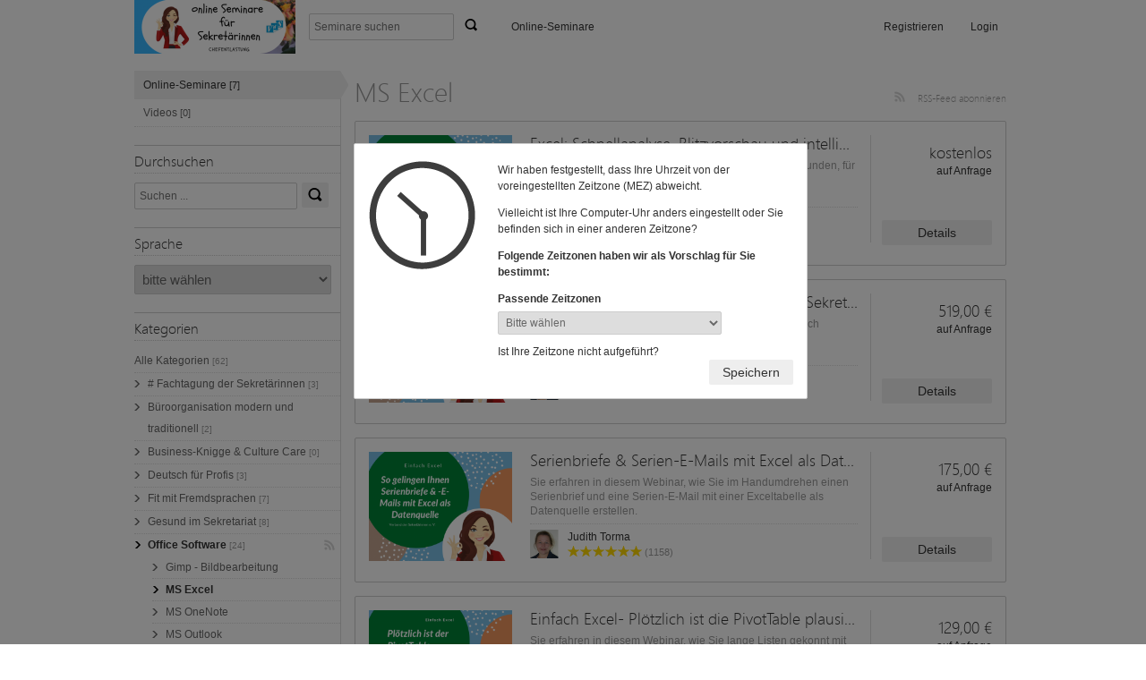

--- FILE ---
content_type: text/html; charset=UTF-8
request_url: https://chefentlastung.edudip.com/webinarsList/category/office-software/13506/ms-excel/16598
body_size: 12126
content:


<article class="box events_box">
	
	<div class="onair ir">On Air</div>
	
	<a href="https://chefentlastung.edudip.com/w/377836" class="image">
		<img src="https://file1.edudip.com/chefentlastung/event_images/22/7c/Big_377836.png" alt="Webinar: Excel: Schnellanalyse, Blitzvorschau und intelligente Tabellen" title="Webinar: Excel: Schnellanalyse, Blitzvorschau und intelligente Tabellen" class="sel-bg-color" />
	</a>
	
	<div class="content">
		<header title="Excel: Schnellanalyse, Blitzvorschau und intelligente Tabellen">
			<h3>
				
				<a href="https://chefentlastung.edudip.com/w/377836">Excel: Schnellanalyse, Blitzvorschau und intelligente Tabellen</a>
				
			</h3>
		</header>
		<p class="description">
			Mit diesen 3 Excelbefehlen erledigen Sie Arbeiten in Sekunden, für die Sie sonst Stunden brauchen.

	


	

		</p>
		<div class="user">
			<div class="avatar">
	
				<a href="https://chefentlastung.edudip.com/academy/vds">
	
					<img src="https://file1.edudip.com/chefentlastung/user_images/08/7d/8122_small_1863.png" alt="Judith Torma" />
	
				</a>
	
			</div>
			<ul class="name">
				<li class="fullname">
	
					<a href="https://chefentlastung.edudip.com/academy/vds">
	
						Judith Torma
	
					</a>
	
				</li>
	
		
				<li class="rating_image"><img src="https://static.edudip.com/images/ratings/gaps_6_gold.png" alt="Bewertung" /></li>
				<li class="rating">(1158)</li>
		
	
			</ul>
			<ul class="labels">

	
			</ul>
		</div>
	</div>
	<footer class="clearfix">
	
		
			
				
					
		<p class="price">
			<span>
				kostenlos
			</span>
		</p>
					
				
						
					
					
		<p>
					
						
									auf Anfrage
						
					
			<br />
					
		</p>
		<a href="https://chefentlastung.edudip.com/w/377836" class="button green">


				

					

						

							
										Details
							

						
					
				

		</a>
		
	</footer>
</article>

<article class="box events_box">
	
	<div class="onair ir">On Air</div>
	
	<a href="https://chefentlastung.edudip.com/w/384874" class="image">
		<img src="https://file1.edudip.com/chefentlastung/event_images/56/07/Big_384874.png" alt="Webinar: So wird Excel zum hilfreichen Freund im Sekretariat" title="Webinar: So wird Excel zum hilfreichen Freund im Sekretariat" class="sel-bg-color" />
	</a>
	
	<div class="content">
		<header title="So wird Excel zum hilfreichen Freund im Sekretariat">
			<h3>
				
				<a href="https://chefentlastung.edudip.com/w/384874">So wird Excel zum hilfreichen Freund im Sekretariat</a>
				
			</h3>
		</header>
		<p class="description">
			In den vier Modulen á 2 Stunden lernen Sie Excel gründlich kennen.

	


	

		</p>
		<div class="user">
			<div class="avatar">
	
				<a href="https://chefentlastung.edudip.com/academy/vds">
	
					<img src="https://file1.edudip.com/chefentlastung/user_images/08/7d/8122_small_1863.png" alt="Judith Torma" />
	
				</a>
	
			</div>
			<ul class="name">
				<li class="fullname">
	
					<a href="https://chefentlastung.edudip.com/academy/vds">
	
						Judith Torma
	
					</a>
	
				</li>
	
		
				<li class="rating_image"><img src="https://static.edudip.com/images/ratings/gaps_6_gold.png" alt="Bewertung" /></li>
				<li class="rating">(1158)</li>
		
	
			</ul>
			<ul class="labels">

	
			</ul>
		</div>
	</div>
	<footer class="clearfix">
	
		
			
				
					
		<p class="price">
			<span>
				519,00 €
			</span>
		</p>
					
				
						
					
					
		<p>
					
						
									auf Anfrage
						
					
			<br />
					
		</p>
		<a href="https://chefentlastung.edudip.com/w/384874" class="button green">


				

					

						

							
										Details
							

						
					
				

		</a>
		
	</footer>
</article>

<article class="box events_box">
	
	<div class="onair ir">On Air</div>
	
	<a href="https://chefentlastung.edudip.com/w/387222" class="image">
		<img src="https://file1.edudip.com/chefentlastung/event_images/1d/c7/Big_387222.png" alt="Webinar: Serienbriefe &amp; Serien-E-Mails mit Excel als Datenquelle" title="Webinar: Serienbriefe &amp; Serien-E-Mails mit Excel als Datenquelle" class="sel-bg-color" />
	</a>
	
	<div class="content">
		<header title="Serienbriefe &amp; Serien-E-Mails mit Excel als Datenquelle">
			<h3>
				
				<a href="https://chefentlastung.edudip.com/w/387222">Serienbriefe &amp; Serien-E-Mails mit Excel als Datenquelle</a>
				
			</h3>
		</header>
		<p class="description">
			Sie erfahren in diesem Webinar, wie Sie im Handumdrehen einen Serienbrief und eine Serien-E-Mail mit einer Exceltabelle als Datenquelle erstellen.

	


	

		</p>
		<div class="user">
			<div class="avatar">
	
				<a href="https://chefentlastung.edudip.com/academy/vds">
	
					<img src="https://file1.edudip.com/chefentlastung/user_images/08/7d/8122_small_1863.png" alt="Judith Torma" />
	
				</a>
	
			</div>
			<ul class="name">
				<li class="fullname">
	
					<a href="https://chefentlastung.edudip.com/academy/vds">
	
						Judith Torma
	
					</a>
	
				</li>
	
		
				<li class="rating_image"><img src="https://static.edudip.com/images/ratings/gaps_6_gold.png" alt="Bewertung" /></li>
				<li class="rating">(1158)</li>
		
	
			</ul>
			<ul class="labels">

	
			</ul>
		</div>
	</div>
	<footer class="clearfix">
	
		
			
				
					
		<p class="price">
			<span>
				175,00 €
			</span>
		</p>
					
				
						
					
					
		<p>
					
						
									auf Anfrage
						
					
			<br />
					
		</p>
		<a href="https://chefentlastung.edudip.com/w/387222" class="button green">


				

					

						

							
										Details
							

						
					
				

		</a>
		
	</footer>
</article>

<article class="box events_box">
	
	<div class="onair ir">On Air</div>
	
	<a href="https://chefentlastung.edudip.com/w/366410" class="image">
		<img src="https://file1.edudip.com/chefentlastung/event_images/ef/bf/Big_366410.png" alt="Webinar: Einfach Excel- Plötzlich ist die PivotTable plausibel" title="Webinar: Einfach Excel- Plötzlich ist die PivotTable plausibel" class="sel-bg-color" />
	</a>
	
	<div class="content">
		<header title="Einfach Excel- Plötzlich ist die PivotTable plausibel">
			<h3>
				
				<a href="https://chefentlastung.edudip.com/w/366410">Einfach Excel- Plötzlich ist die PivotTable plausibel</a>
				
			</h3>
		</header>
		<p class="description">
			Sie erfahren in diesem Webinar, wie Sie lange Listen gekonnt mit einer PivotTable auswerten und wie Sie das unkompliziert und sicher bewerkstelligen.

	


	

		</p>
		<div class="user">
			<div class="avatar">
	
				<a href="https://chefentlastung.edudip.com/academy/vds">
	
					<img src="https://file1.edudip.com/chefentlastung/user_images/08/7d/8122_small_1863.png" alt="Judith Torma" />
	
				</a>
	
			</div>
			<ul class="name">
				<li class="fullname">
	
					<a href="https://chefentlastung.edudip.com/academy/vds">
	
						Judith Torma
	
					</a>
	
				</li>
	
		
				<li class="rating_image"><img src="https://static.edudip.com/images/ratings/gaps_6_gold.png" alt="Bewertung" /></li>
				<li class="rating">(1158)</li>
		
	
			</ul>
			<ul class="labels">

	
			</ul>
		</div>
	</div>
	<footer class="clearfix">
	
		
			
				
					
		<p class="price">
			<span>
				129,00 €
			</span>
		</p>
					
				
						
					
					
		<p>
					
						
									auf Anfrage
						
					
			<br />
					
		</p>
		<a href="https://chefentlastung.edudip.com/w/366410" class="button green">


				

					

						

							
										Details
							

						
					
				

		</a>
		
	</footer>
</article>

<article class="box events_box">
	
	<div class="onair ir">On Air</div>
	
	<a href="https://chefentlastung.edudip.com/w/360966" class="image">
		<img src="https://file1.edudip.com/chefentlastung/event_images/40/75/Big_360966.png" alt="Webinar: Das &quot;Tabellenmoster&quot; in 7 Sekunden zähmen" title="Webinar: Das &quot;Tabellenmoster&quot; in 7 Sekunden zähmen" class="sel-bg-color" />
	</a>
	
	<div class="content">
		<header title="Das &quot;Tabellenmoster&quot; in 7 Sekunden zähmen">
			<h3>
				
				<a href="https://chefentlastung.edudip.com/w/360966">Das &quot;Tabellenmoster&quot; in 7 Sekunden zähmen</a>
				
			</h3>
		</header>
		<p class="description">
			Einfach Excel - Warum kompliziert, wenn es auch einfach geht.

	


	

		</p>
		<div class="user">
			<div class="avatar">
	
				<a href="https://chefentlastung.edudip.com/academy/vds">
	
					<img src="https://file1.edudip.com/chefentlastung/user_images/08/7d/8122_small_1863.png" alt="Judith Torma" />
	
				</a>
	
			</div>
			<ul class="name">
				<li class="fullname">
	
					<a href="https://chefentlastung.edudip.com/academy/vds">
	
						Judith Torma
	
					</a>
	
				</li>
	
		
				<li class="rating_image"><img src="https://static.edudip.com/images/ratings/gaps_6_gold.png" alt="Bewertung" /></li>
				<li class="rating">(1158)</li>
		
	
			</ul>
			<ul class="labels">

	
			</ul>
		</div>
	</div>
	<footer class="clearfix">
	
		
			
				
					
		<p class="price">
			<span>
				kostenlos
			</span>
		</p>
					
				
						
					
					
		<p>
					
						
									auf Anfrage
						
					
			<br />
					
		</p>
		<a href="https://chefentlastung.edudip.com/w/360966" class="button green">


				

					

						

							
										Details
							

						
					
				

		</a>
		
	</footer>
</article>

<article class="box events_box">
	
	<div class="onair ir">On Air</div>
	
	<a href="https://chefentlastung.edudip.com/w/360962" class="image">
		<img src="https://file1.edudip.com/chefentlastung/event_images/45/43/Big_360962.png" alt="Webinar: Die Blitzvorschau - wie Excel mitdenkt" title="Webinar: Die Blitzvorschau - wie Excel mitdenkt" class="sel-bg-color" />
	</a>
	
	<div class="content">
		<header title="Die Blitzvorschau - wie Excel mitdenkt">
			<h3>
				
				<a href="https://chefentlastung.edudip.com/w/360962">Die Blitzvorschau - wie Excel mitdenkt</a>
				
			</h3>
		</header>
		<p class="description">
			Einfach Excel - Warum kompliziert, wenn es auch einfach geht.

	


	

		</p>
		<div class="user">
			<div class="avatar">
	
				<a href="https://chefentlastung.edudip.com/academy/vds">
	
					<img src="https://file1.edudip.com/chefentlastung/user_images/08/7d/8122_small_1863.png" alt="Judith Torma" />
	
				</a>
	
			</div>
			<ul class="name">
				<li class="fullname">
	
					<a href="https://chefentlastung.edudip.com/academy/vds">
	
						Judith Torma
	
					</a>
	
				</li>
	
		
				<li class="rating_image"><img src="https://static.edudip.com/images/ratings/gaps_6_gold.png" alt="Bewertung" /></li>
				<li class="rating">(1158)</li>
		
	
			</ul>
			<ul class="labels">

	
			</ul>
		</div>
	</div>
	<footer class="clearfix">
	
		
			
				
					
		<p class="price">
			<span>
				kostenlos
			</span>
		</p>
					
				
						
					
					
		<p>
					
						
									auf Anfrage
						
					
			<br />
					
		</p>
		<a href="https://chefentlastung.edudip.com/w/360962" class="button green">


				

					

						

							
										Details
							

						
					
				

		</a>
		
	</footer>
</article>

<article class="box events_box">
	
	<div class="onair ir">On Air</div>
	
	<a href="https://chefentlastung.edudip.com/w/360952" class="image">
		<img src="https://file1.edudip.com/chefentlastung/event_images/65/8e/Big_360952.png" alt="Webinar: Aktivieren der Schnellanalyse" title="Webinar: Aktivieren der Schnellanalyse" class="sel-bg-color" />
	</a>
	
	<div class="content">
		<header title="Aktivieren der Schnellanalyse">
			<h3>
				
				<a href="https://chefentlastung.edudip.com/w/360952">Aktivieren der Schnellanalyse</a>
				
			</h3>
		</header>
		<p class="description">
			Einfach Excel - Warum kompliziert, wenn es auch einfach geht.

	


	

		</p>
		<div class="user">
			<div class="avatar">
	
				<a href="https://chefentlastung.edudip.com/academy/vds">
	
					<img src="https://file1.edudip.com/chefentlastung/user_images/08/7d/8122_small_1863.png" alt="Judith Torma" />
	
				</a>
	
			</div>
			<ul class="name">
				<li class="fullname">
	
					<a href="https://chefentlastung.edudip.com/academy/vds">
	
						Judith Torma
	
					</a>
	
				</li>
	
		
				<li class="rating_image"><img src="https://static.edudip.com/images/ratings/gaps_6_gold.png" alt="Bewertung" /></li>
				<li class="rating">(1158)</li>
		
	
			</ul>
			<ul class="labels">

	
			</ul>
		</div>
	</div>
	<footer class="clearfix">
	
		
			
				
					
		<p class="price">
			<span>
				kostenlos
			</span>
		</p>
					
				
						
					
					
		<p>
					
						
									auf Anfrage
						
					
			<br />
					
		</p>
		<a href="https://chefentlastung.edudip.com/w/360952" class="button green">


				

					

						

							
										Details
							

						
					
				

		</a>
		
	</footer>
</article>




--- FILE ---
content_type: text/css
request_url: https://static.edudip.com/css/edu2k12_preise-20190910.css
body_size: 9819
content:
#preise{background-color:#f8f8f8}#preise nav.public ul li.sel a{background-color:#f8f8f8}#preise section{padding:2em 0}#preise h2{font-size:2em}h1.main-title{font-size:6.25em}.grid{width:100%;margin:1em 0;padding:1em 0}.grid-3-of-4{width:75%}.grid-1-of-4{width:25%}.grid-1-of-3{width:33.333334%}.grid-1-of-1{width:100%}.grid-1-of-2{width:48%}.grid-2-of-3{width:66.6666664%}.grid-col{display:inline-block;box-sizing:border-box;vertical-align:top}.package-title{background-color:#f8f8f8;display:inline-block;padding:0 10px;position:static;text-align:center;margin:20px 0}.package-title:before{background-color:#e5e5e5;content:"";height:1px;left:20px;position:absolute;right:0;top:30px;z-index:-1}.package-image{z-index:5}.package-features{padding:7.25%;background-color:#fff;font-family:WeblySleek,sans-serif;font-size:1.2em;color:#777}.package-price-container{height:60px}#price-table .package-features{padding:40px 7.25% 15px;margin-top:-25px;height:600px}.package-features ul{margin:1em 0}.package-features ul li{margin-bottom:8px}.package-features .button.grey{cursor:default}#price-table .package-features .button-container{margin:20px 0}#price-table .grid-col{text-align:center}#price-table .grid-col.free-package{text-align:left}#price-table .grid-col.free-package .package-price-container{height:auto}#price-table .grid-col.free-package .package-features .button-container{width:auto;margin:0}#price-table .grid-col.free-package .package-features{padding:40px;height:auto;display:flex;justify-content:space-between}#price-table .grid-col.free-package .package-details{text-align:center}#price-table .grid-col.free-package .package-details img{margin:10px 0}b.package-price,b.package-price-30{font-size:1.4em}#price-feature-overview{background-color:#aaa;color:#fff}.inner-wrapper{text-align:center}.wholepage-wrapper dl{margin:5%}.wholepage-wrapper dl .icon{width:4em;height:4em;margin-bottom:5px}.wholepage-wrapper dl dd{margin:0;font-size:1.3em}#price-customerservice{background-color:#fff}#preise .whitebox-wrapper{padding:5em 2em 1em;margin-bottom:2em}.team-image{width:92%;height:150px}.team-image:hover img.colour{opacity:1}.team-image img{left:0;position:absolute;top:0;width:100%}.team-image img.colour{opacity:0;z-index:99}img#price-customerservice-academy{height:150px;width:auto;float:left;margin-right:10px}.package-mod input#mod-number{padding:0 5px;width:2.5em}.package-mod{margin:1em 0;line-height:1.8em}.package-mod label{font-family:WeblySleek,sans-serif}#price-contactinfo{margin:30px 0}#price-edudipacademy.whitebox-wrapper{background-color:#fff;padding:2em 2em 1em}#price-edudipacademy-img{height:150px;width:92%}#price-edudipacademy-img img{width:100%}#price-edudipacademy-expert{position:absolute;right:-10px;top:-15px;z-index:10}.premium-price-subcriptiontypeselect-container{text-align:center;width:300px;margin:0 auto 25px}.premium-price-subcriptiontypeselect{width:50%;cursor:pointer;border:2px solid #97bf0d;color:#97bf0d;font-size:16px;line-height:40px;display:inline-block;box-sizing:border-box;margin:0 -2px}.premium-price-subcriptiontypeselect.selected{background-color:#97bf0d;color:#fff}.premium-price-subcriptiontypeselect:first-of-type{border-top-left-radius:2px;border-bottom-left-radius:2px}.premium-price-subcriptiontypeselect:last-of-type{border-top-right-radius:2px;border-bottom-right-radius:2px}#package-biz{text-align:center}#package-biz img{padding:20px 0}#price-table .biz-packages .package-features{height:600px;background-color:rgba(60,66,65,0.7);color:#fff;margin-top:-22px}#price-table .biz-packages .package-features .package-price-container b{color:#fff}#price-table .biz-packages .package-features div,#price-table .biz-packages .package-features ul{z-index:5}#price-table .biz-packages .package-features:before{background-image:url(/images/preise/edudip-next-20180626.png);background-position:top center;background-size:cover;background-repeat:no-repeat;content:"";position:absolute;top:0;bottom:0;right:0;left:0;z-index:-1}.biz-packages .package-image{display:flex;justify-content:center}.biz-packages .package-image-container{width:160px;height:160px;border-radius:50%;background-color:#fff;display:flex;align-items:center;justify-content:center;border:6px solid #f8f8f8}.biz-packages .package-image-container:after{content:"next";position:absolute;top:94px;font-size:12px;font-family:Arial;color:#3b4241;text-transform:uppercase;letter-spacing:5px}.biz-packages .package-image-container img{width:120px;margin-top:-12px}#preise .biz-packages .package-features .lp-button{color:#fff;border:2px solid #fff}#preise .biz-packages .package-features .lp-button:hover{background-color:#04a7e3}.package-box-mostpopular{border:3px solid #97bf0d}.package-box-mostpopular-span{background-color:#97bf0d;border-radius:2px;position:absolute;text-transform:uppercase;color:#FFF;font-family:WeblySleek,sans-serif;font-weight:700;padding:3px 25px;font-size:14px;top:-15px;right:15px}#preise .lp-button{border:2px solid #97bf0d}#preise .lp-button:hover{background-color:#97bf0d;color:#FFF}#preise .package-box-mostpopular .lp-button,#preise .package-box-mostpopular .lp-button:hover{background-color:#FAA600;color:#FFF;border:2px solid #FAA600}#preise .lp-button.grey{border:2px solid #DDD}#preise .lp-button.grey:hover{background-color:#DDD;color:#666;border:2px solid #DDD}#preise #info #wide-content > header{margin-top:20px}#biz-hint.warning_full p{display:inline}#preise #info #wide-content header h3{font-family:"Lucida Grande",Verdana,sans-serif}.faq-link a{padding:2px 0 2px 23px;background:url(/images/main_icon_sprites-20140528.png) no-repeat scroll -14px -2126px transparent}#preise #info .box + .box{margin-top:0}#preise #wide-content .packages .container{float:left;margin-right:10px;width:237px;height:auto;background-color:#fff}#preise #wide-content .packages article{border:1px solid #ccc;text-align:center}#preise #wide-content .packages .container:last-of-type{margin-right:0}#preise #wide-content .packages .price-info{height:80px;text-align:center}#preise #wide-content .packages .price-info h1{font-size:37px;color:#333;height:32px;line-height:32px;margin:0 0 5px}#preise #wide-content .packages .price-info h1 span{font-size:24px}#preise #wide-content .packages .price-info span.annual{font-size:13px;color:#666;line-height:1.6em}#preise #wide-content .packages a.button{margin:12px 0}#preise #wide-content .packages a.button.grey{cursor:default}#preise #wide-content .packages article header{padding:10px 15px;height:20px}#preise #wide-content .packages article.free header{background-color:#FFF}#preise #wide-content .packages article.free p{height:24px;margin:18px auto}#preise #wide-content .packages article.basic header{background-color:#F9F9F9}#preise #wide-content .packages article.plus header{background-color:#EEE}#preise #wide-content .packages article.pro header,#preise #wide-content .packages article.custom-biz header{background-color:#97bf0d}#preise #wide-content .packages article.pro header h3{color:#fff}#preise #wide-content .packages article header h3{font-size:16px;margin:0}#preise #wide-content .packages article .body{padding-top:15px}#preise #wide-content .packages article table tbody tr td{border-top:1px solid #DDD;line-height:1.5;padding:8px;text-align:left}#preise #wide-content .packages article table tbody tr td i{float:left}#preise #wide-content .packages article table .room i{margin-bottom:4em}#preise #wide-content .packages article table tbody tr.empty td{text-align:center;background-image:none}#preise #wide-content .packages article table tr.active td{background-color:#F5F5F5}#preise #wide-content .packages article table tbody tr.room td{height:72px}#preise #wide-content .payment-info img{display:block}#preise #wide-content .hint-info{border:1px solid #ddd;padding:10px;margin:10px auto}#price-references{background-color:#fff}.price-references-logo{box-sizing:border-box;display:inline-block;max-width:160px;padding:0 10px}.price-references-logo img{width:100%;height:100px}.price-references-logo img.price-references-logo-png{height:auto;width:100%}#preise #wide-content .packages.biz .price-info span.annual{color:#333}#preise #wide-content .packages.biz .price-info h1 small{font-size:13px}#preise #wide-content .packages article.biz25 header{background-color:#0DBF72}#preise #wide-content .packages article.biz25 .price-info h1{color:#0DBF72}#preise #wide-content .packages article.biz100 header{background-color:#52BF3F}#preise #wide-content .packages article.biz100 .price-info h1{color:#52BF3F}#preise #wide-content .packages article.biz200 header{background-color:#6FBF29}#preise #wide-content .packages article.biz200 .price-info h1{color:#6FBF29}#preise #wide-content .packages article.custom-biz .price-info h1{color:#97bf0d}#preise #wide-content .packages.biz article table tr td{padding:8px;background:none;border-top:1px solid #DDD}#preise #wide-content .packages article.biz25 header h3,#preise #wide-content .packages article.biz100 header h3,#preise #wide-content .packages article.biz200 header h3,#preise #wide-content .packages article.custom-biz header h3{color:#fff}#preise .wrapper.biz #wide-content header{text-align:center}#preise .wrapper.biz #wide-content .packages article table .room i{margin-bottom:5em}#preise #wide-content .packages article.custom-biz .body{height:495px;padding:15px 10px}#preise #wide-content .packages article.custom-biz{text-align:left}#preise #wide-content .packages article.custom-biz li.tel{font-size:15px}#preise .bubble30-my{position:absolute;top:0;left:185px;z-index:800}#preise .biz-packages .bubble30-my{top:-85px}#preise .strikethrough30-my{position:absolute;top:-10px;left:80px;z-index:800}#preise .bubble30-sofengo{position:absolute;top:0;left:285px;z-index:800}#preise .strikethrough30-sofengo{position:absolute;top:30px;left:180px;z-index:800}#preise .new-feature{background-color:#97bf0d;background-color:rgba(151,171,13,0.5);margin-bottom:25px;padding:20px 0;font-size:18px;border-radius:2px;font-family:Weblysleek,sans-serif;font-weight:700}